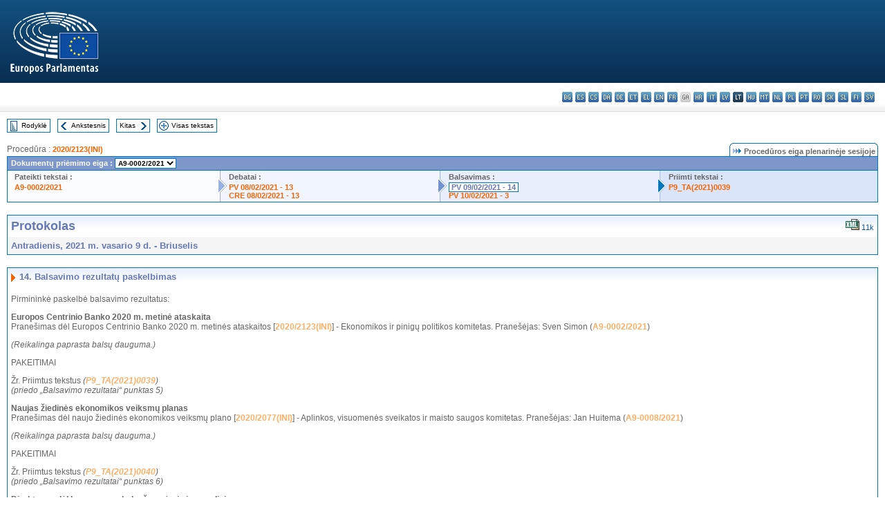

--- FILE ---
content_type: text/html; charset=UTF-8
request_url: https://www.europarl.europa.eu/doceo/document/PV-9-2021-02-09-ITM-014_LT.html
body_size: 1861
content:
<!DOCTYPE html>
<html lang="en">
<head>
    <meta charset="utf-8">
    <meta name="viewport" content="width=device-width, initial-scale=1">
    <title></title>
    <style>
        body {
            font-family: "Arial";
        }
    </style>
    <script type="text/javascript">
    window.awsWafCookieDomainList = [];
    window.gokuProps = {
"key":"AQIDAHjcYu/GjX+QlghicBgQ/7bFaQZ+m5FKCMDnO+vTbNg96AHnYD/vPlzSpKmdgowb3x3XAAAAfjB8BgkqhkiG9w0BBwagbzBtAgEAMGgGCSqGSIb3DQEHATAeBglghkgBZQMEAS4wEQQMCl1CATXY86hIrzCUAgEQgDuCsVtsPZsg53yPOFMMN7TclD9gZ5DzQSoZ9vUMlLX7ixsenYtgiRN7E9mVGRgMCjZGlc2CjSFmNnshPg==",
          "iv":"D549BQAhygAAAAjA",
          "context":"zMgzhz687YMIvMRzSN+RIEy1O3NtOVBiNSdQtsXvyzL6cUdMIw5ypnTp76R45f58T9VMoEGOmBPYmAL8EJtDpxP4wq6jubGzK+wc6LOItGUteH5hNBLMeeo8uGIK3VwkZfn5WYRFWUphVAhafpYBmVmuxMtm8k78H9F47Hv8HlpiQ/pgkg4kvitHVdEYY6HFODl38vzokXBIEKuVdSoip8j2cGROqFSoveTX1DWUNszwO9kRS/5Kg/GCikAZM5k96/SkHYGNgszq/p8gOw7gsFtdICnmoPUBpBKbCk3UyQypq0bso1Rmx/65luHgtq5vKa/NhGvULziNRfdYYeUenEhJwDZAREPTLnmvbK27IroZc1+o8+l0ZHHlxGLd/kJbylblIpbEebcenORWkg=="
};
    </script>
    <script src="https://e3c1b12827d4.5ce583ec.us-east-2.token.awswaf.com/e3c1b12827d4/d7f65e927fcd/f9998b2f6105/challenge.js"></script>
</head>
<body>
    <div id="challenge-container"></div>
    <script type="text/javascript">
        AwsWafIntegration.saveReferrer();
        AwsWafIntegration.checkForceRefresh().then((forceRefresh) => {
            if (forceRefresh) {
                AwsWafIntegration.forceRefreshToken().then(() => {
                    window.location.reload(true);
                });
            } else {
                AwsWafIntegration.getToken().then(() => {
                    window.location.reload(true);
                });
            }
        });
    </script>
    <noscript>
        <h1>JavaScript is disabled</h1>
        In order to continue, we need to verify that you're not a robot.
        This requires JavaScript. Enable JavaScript and then reload the page.
    </noscript>
</body>
</html>

--- FILE ---
content_type: text/html;charset=UTF-8
request_url: https://www.europarl.europa.eu/doceo/document/PV-9-2021-02-09-ITM-014_LT.html
body_size: 4991
content:
<!DOCTYPE html PUBLIC "-//W3C//DTD XHTML 1.0 Transitional//EN" "http://www.w3.org/TR/xhtml1/DTD/xhtml1-transitional.dtd">
<html xmlns="http://www.w3.org/1999/xhtml" xml:lang="lt" lang="lt"><head><meta http-equiv="Content-Type" content="text/html; charset=UTF-8" /><meta http-equiv="Content-Language" content="lt" />

<title>Protokolas - Balsavimo rezultatų paskelbimas - Antradienis, 2021 m. vasario 9 d.</title><meta name="title" content="Protokolas - Balsavimo rezultatų paskelbimas - Antradienis, 2021 m. vasario 9 d." /><meta name="language" content="lt" />

<meta name="robots" content="index, follow, noodp, noydir, notranslate" /><meta name="copyright" content="© Europos Sąjunga, 2021. Šaltinis: Europos Parlamentas" /><meta name="available" content="09-02-2021" /><meta name="sipade-leg" content="9" /><meta name="sipade-type" content="PV" /><meta property="og:title" content="Protokolas - Balsavimo rezultatų paskelbimas - Antradienis, 2021 m. vasario 9 d." /><meta property="og:image" content="https://www.europarl.europa.eu/website/common/img/icon/sharelogo_facebook.jpg" />

<link rel="canonical" href="https://www.europarl.europa.eu/doceo/document/PV-9-2021-02-09-ITM-014_LT.html" />

<link href="/doceo/data/css/style_common.css" rel="stylesheet" type="text/css" /><link href="/doceo/data/css/style_common_print.css" rel="stylesheet" type="text/css" /><link href="/doceo/data/css/style_sipade.css" rel="stylesheet" type="text/css" /><link href="/doceo/data/css/style_activities.css" rel="stylesheet" type="text/css" /><link href="/doceo/data/css/common_sides.css" type="text/css" rel="stylesheet" /><link href="/doceo/data/css/style_sipade_oj_sched.css" type="text/css" rel="stylesheet" />
<script src="/doceo/data/js/overlib.js" type="text/javascript"> </script>
<script src="/doceo/data/js/swap_images.js" type="text/javascript"> </script>
<script src="/doceo/data/js/sipade.js" type="text/javascript"> </script>
<script src="/doceo/data/js/jquery-1.4.4.js" type="text/javascript"> </script><script src="/doceo/data/js/selectPvVotSec.js" type="text/javascript"> </script>
<script src="/doceo/data/js/sipade-OJ-SYN.js" type="text/javascript"> </script><!--ATI analytics script--><script type="text/javascript" data-tracker-name="ATInternet" defer data-value="/website/webanalytics/ati-doceo.js" src="//www.europarl.europa.eu/website/privacy-policy/privacy-policy.js" ></script></head><body bgcolor="#FFFFFF"><div id="overDiv" style="position:absolute; visibility:hidden; z-index:1000;"> </div><a name="top"></a><table cellpadding="0" cellspacing="0" border="0" width="100%"><tr><td><div id="header_sides" class="new">
<a href="/portal/lt"><img alt="Grįžti į portalą Europarl" title="Grįžti į portalą Europarl" src="/doceo/data/img/EP_logo_neg_LT.png" /></a><h3 class="ep_hidden">Choisissez la langue de votre document :</h3><ul class="language_select">
            <li><a title="bg - български" class="bg on" href="/doceo/document/PV-9-2021-02-09-ITM-014_BG.html">bg - български</a></li>
            <li><a title="es - español" class="es on" href="/doceo/document/PV-9-2021-02-09-ITM-014_ES.html">es - español</a></li>
            <li><a title="cs - čeština" class="cs on" href="/doceo/document/PV-9-2021-02-09-ITM-014_CS.html">cs - čeština</a></li>
            <li><a title="da - dansk" class="da on" href="/doceo/document/PV-9-2021-02-09-ITM-014_DA.html">da - dansk</a></li>
            <li><a title="de - Deutsch" class="de on" href="/doceo/document/PV-9-2021-02-09-ITM-014_DE.html">de - Deutsch</a></li>
            <li><a title="et - eesti keel" class="et on" href="/doceo/document/PV-9-2021-02-09-ITM-014_ET.html">et - eesti keel</a></li>
            <li><a title="el - ελληνικά" class="el on" href="/doceo/document/PV-9-2021-02-09-ITM-014_EL.html">el - ελληνικά</a></li>
            <li><a title="en - English" class="en on" href="/doceo/document/PV-9-2021-02-09-ITM-014_EN.html">en - English</a></li>
            <li><a title="fr - français" class="fr on" href="/doceo/document/PV-9-2021-02-09-ITM-014_FR.html">fr - français</a></li>
            <li class="ga" title="ga - Gaeilge">ga - Gaeilge</li>
            <li><a title="hr - hrvatski" class="hr on" href="/doceo/document/PV-9-2021-02-09-ITM-014_HR.html">hr - hrvatski</a></li>
            <li><a title="it - italiano" class="it on" href="/doceo/document/PV-9-2021-02-09-ITM-014_IT.html">it - italiano</a></li>
            <li><a title="lv - latviešu valoda" class="lv on" href="/doceo/document/PV-9-2021-02-09-ITM-014_LV.html">lv - latviešu valoda</a></li>
            <li class="lt selected" title="lt - lietuvių kalba">lt - lietuvių kalba</li>
            <li><a title="hu - magyar" class="hu on" href="/doceo/document/PV-9-2021-02-09-ITM-014_HU.html">hu - magyar</a></li>
            <li><a title="mt - Malti" class="mt on" href="/doceo/document/PV-9-2021-02-09-ITM-014_MT.html">mt - Malti</a></li>
            <li><a title="nl - Nederlands" class="nl on" href="/doceo/document/PV-9-2021-02-09-ITM-014_NL.html">nl - Nederlands</a></li>
            <li><a title="pl - polski" class="pl on" href="/doceo/document/PV-9-2021-02-09-ITM-014_PL.html">pl - polski</a></li>
            <li><a title="pt - português" class="pt on" href="/doceo/document/PV-9-2021-02-09-ITM-014_PT.html">pt - português</a></li>
            <li><a title="ro - română" class="ro on" href="/doceo/document/PV-9-2021-02-09-ITM-014_RO.html">ro - română</a></li>
            <li><a title="sk - slovenčina" class="sk on" href="/doceo/document/PV-9-2021-02-09-ITM-014_SK.html">sk - slovenčina</a></li>
            <li><a title="sl - slovenščina" class="sl on" href="/doceo/document/PV-9-2021-02-09-ITM-014_SL.html">sl - slovenščina</a></li>
            <li><a title="fi - suomi" class="fi on" href="/doceo/document/PV-9-2021-02-09-ITM-014_FI.html">fi - suomi</a></li>
            <li><a title="sv - svenska" class="sv on" href="/doceo/document/PV-9-2021-02-09-ITM-014_SV.html">sv - svenska</a></li>
        </ul></div></td></tr><tr><td style="padding:10px;"><table width="100%" border="0" cellspacing="0" cellpadding="0"><tr><td><table border="0" align="left" cellpadding="0" cellspacing="0"><tr><td><table border="0" cellspacing="0" cellpadding="0" class="buttondocwin"><tr><td><a href="/doceo/document/PV-9-2021-02-09-TOC_LT.html"><img src="/doceo/data/img/navi_index.gif" width="16" height="16" border="0" align="absmiddle" alt="" /></a></td><td valign="middle"> <a href="/doceo/document/PV-9-2021-02-09-TOC_LT.html" title="Rodyklė">Rodyklė</a> </td></tr></table></td><td><img src="/doceo/data/img/spacer.gif" width="10" height="8" alt="" /></td><td><table border="0" cellspacing="0" cellpadding="0" class="buttondocwin"><tr><td><a href="/doceo/document/PV-9-2021-02-09-ITM-013_LT.html"><img src="/doceo/data/img/navi_previous.gif" width="16" height="16" border="0" align="absmiddle" alt="" /></a></td><td valign="middle"> <a href="/doceo/document/PV-9-2021-02-09-ITM-013_LT.html" title="Ankstesnis">Ankstesnis</a> </td></tr></table></td><td><img src="/doceo/data/img/spacer.gif" width="10" height="8" alt="" /></td><td><table border="0" cellspacing="0" cellpadding="0" class="buttondocwin"><tr><td valign="middle"> <a href="/doceo/document/PV-9-2021-02-09-ITM-015_LT.html" title="Kitas">Kitas</a> </td><td><a href="/doceo/document/PV-9-2021-02-09-ITM-015_LT.html"><img src="/doceo/data/img/navi_next.gif" width="16" height="16" border="0" align="absmiddle" alt="" /></a></td></tr></table></td><td><img src="/doceo/data/img/spacer.gif" width="10" height="8" alt="" /></td><td><table border="0" cellspacing="0" cellpadding="0" class="buttondocwin"><tr><td><a href="/doceo/document/PV-9-2021-02-09_LT.html"><img src="/doceo/data/img/navi_moredetails.gif" width="16" height="16" border="0" align="absmiddle" alt="" /></a></td><td valign="middle"> <a href="/doceo/document/PV-9-2021-02-09_LT.html" title="Visas tekstas">Visas tekstas</a> </td></tr></table></td><td><img src="/doceo/data/img/spacer.gif" width="10" height="8" alt="" /></td></tr><tr><td><img src="/doceo/data/img/spacer.gif" width="10" height="15" alt="" /></td></tr></table></td></tr></table><div xmlns:text="http://openoffice.org/2000/text" xmlns:xlink="http://www.w3.org/1999/xlink" xmlns:table="http://openoffice.org/2000/table" xmlns:fo="http://www.w3.org/1999/XSL/Format" xmlns:style="http://openoffice.org/2000/style" style="display:none" id="refhidden">PV-9-2021-02-09</div><div xmlns:text="http://openoffice.org/2000/text" xmlns:xlink="http://www.w3.org/1999/xlink" xmlns:table="http://openoffice.org/2000/table" xmlns:fo="http://www.w3.org/1999/XSL/Format" xmlns:style="http://openoffice.org/2000/style" style="display:none" id="lgNavhidden">LT</div><div xmlns:text="http://openoffice.org/2000/text" xmlns:xlink="http://www.w3.org/1999/xlink" xmlns:table="http://openoffice.org/2000/table" xmlns:fo="http://www.w3.org/1999/XSL/Format" xmlns:style="http://openoffice.org/2000/style" style="display:none" id="lgDochidden">LT</div><div xmlns:text="http://openoffice.org/2000/text" xmlns:xlink="http://www.w3.org/1999/xlink" xmlns:table="http://openoffice.org/2000/table" xmlns:fo="http://www.w3.org/1999/XSL/Format" xmlns:style="http://openoffice.org/2000/style" style="display:none" id="typeSourcehidden">iPlPv_Itm</div>
                <table border="0" cellpadding="0" cellspacing="0" width="100%"><tbody><tr><td align="left"><span class="contents">Procedūra : </span><a class="ring_ref_link" href="https://oeil.secure.europarl.europa.eu/oeil/popups/ficheprocedure.do?lang=en&amp;reference=2020/2123(INI)">2020/2123(INI)</a></td><td align="right"><table align="right" border="0" cellpadding="0" cellspacing="0"><tbody><tr><td><img src="/doceo/data/img/ring_tabs_left_doc_unselected.gif" height="19" width="4" alt="" /></td><td class="Tabs_doc_unselected"><img src="/doceo/data/img/ring_navi.gif" width="17" height="14" alt="" />Procedūros eiga plenarinėje sesijoje</td><td valign="middle"><img src="/doceo/data/img/ring_tabs_right_doc_unselected.gif" height="19" width="4" alt="" /></td></tr></tbody></table></td></tr></tbody></table><table class="doc_box_header" border="0" cellpadding="0" cellspacing="0" width="100%"><tbody><tr><td class="ring_multiple_bg" colspan="7" valign="top">Dokumentų priėmimo eiga :
            <select class="ring_list" onChange="window.location.replace(this.value);"><option selected="selected">Pasirinkti...</option><option value="/doceo/document/A-9-2021-0002_LT.html" selected="selected">A9-0002/2021</option><option value="/doceo/document/A-9-2021-0004_LT.html">A9-0004/2021</option><option value="/doceo/document/A-9-2021-0005_LT.html">A9-0005/2021</option><option value="/doceo/document/A-9-2021-0006_LT.html">A9-0006/2021</option><option value="/doceo/document/A-9-2021-0008_LT.html">A9-0008/2021</option><option value="/doceo/document/A-9-2021-0011_LT.html">A9-0011/2021</option><option value="/doceo/document/B-9-2021-0115_LT.html">B9-0115/2021</option></select></td></tr><tr><td width="25%" valign="top" class="ring_step_bg1" nowrap="nowrap"><p class="ring_step_title">Pateikti tekstai :</p>
                        <a href="/doceo/document/A-9-2021-0002_LT.html" class="ring_ref_link">A9-0002/2021</a><br />
                    </td><td width="15" style="background-image:url(/doceo/data/img/ring_bg1.gif)"><img src="/doceo/data/img/ring_flech1.gif" height="22" width="13" border="0" alt="" /></td><td class="ring_step_bg2" valign="top" width="25%" nowrap="nowrap"><p class="ring_step_title">Debatai :</p>
                        <a href="/doceo/document/PV-9-2021-02-08-ITM-013_LT.html" class="ring_ref_link">PV 08/02/2021 - 13</a><br />
                        <a href="/doceo/document/CRE-9-2021-02-08-ITM-013_LT.html" class="ring_ref_link">CRE 08/02/2021 - 13</a><br />
                    </td><td width="15" style="background-image:url(/doceo/data/img/ring_bg2.gif)"><img src="/doceo/data/img/ring_flech2.gif" width="13" height="22" border="0" alt="" /></td><td class="ring_step_bg3" valign="top" width="25%" nowrap="nowrap"><p class="ring_step_title">Balsavimas :</p>
                        <a class="ring_ref_selected">PV 09/02/2021 - 14</a><br />
                        <a href="/doceo/document/PV-9-2021-02-10-ITM-003_LT.html" class="ring_ref_link">PV 10/02/2021 - 3</a><br />
                    </td><td width="19" style="background-image:url(/doceo/data/img/ring_bg3.gif)"><img src="/doceo/data/img/ring_flech3.gif" height="22" width="13" border="0" alt="" /></td><td class="ring_step_bg4" valign="top" width="25%" nowrap="nowrap"><p class="ring_step_title">Priimti tekstai :</p>
                        <a href="/doceo/document/TA-9-2021-0039_LT.html" class="ring_ref_link">P9_TA(2021)0039</a><br />
                    </td></tr></tbody></table><br />
                
                
                
                
                
                
            

<table xmlns:text="http://openoffice.org/2000/text" xmlns:xlink="http://www.w3.org/1999/xlink" xmlns:table="http://openoffice.org/2000/table" xmlns:fo="http://www.w3.org/1999/XSL/Format" xmlns:style="http://openoffice.org/2000/style" width="100%" border="0" cellpadding="5" cellspacing="0" class="doc_box_header">
<tr><td align="left" valign="top" style="background-image:url(/doceo/data/img/gradient_blue.gif)" class="title_TA">Protokolas</td><td align="right" valign="top" style="background-image:url(/doceo/data/img/gradient_blue.gif)">
<table border="0" cellspacing="0" cellpadding="0"><tr>
<td><a href="/doceo/document/PV-9-2021-02-09-ITM-014_LT.xml"><img src="/doceo/data/img/formats/icn_xml.gif" border="0" align="bottom" alt="XML" title="XML" /></a><span class="doc_size"> 11k</span></td></tr>
</table></td></tr>
<tr><td class="doc_title" align="left" valign="top" bgcolor="#F5F5F5">Antradienis, 2021 m. vasario 9 d. - Briuselis</td><td class="doc_title" align="right" valign="top" bgcolor="#F5F5F5"></td></tr></table><br xmlns:text="http://openoffice.org/2000/text" xmlns:xlink="http://www.w3.org/1999/xlink" xmlns:table="http://openoffice.org/2000/table" xmlns:fo="http://www.w3.org/1999/XSL/Format" xmlns:style="http://openoffice.org/2000/style" />


<table xmlns:text="http://openoffice.org/2000/text" xmlns:xlink="http://www.w3.org/1999/xlink" xmlns:table="http://openoffice.org/2000/table" xmlns:fo="http://www.w3.org/1999/XSL/Format" xmlns:style="http://openoffice.org/2000/style" width="100%" border="0" cellpadding="0" cellspacing="0" class="doc_box_header" style="padding-bottom:5px"><tr valign="top"><td>
<table width="100%" border="0" cellpadding="5" cellspacing="0">
<tr valign="top" style="padding-bottom:0px;padding-left:5px;padding-right:5px;padding-top:5px"><td align="left" style="background-image:url(/doceo/data/img/gradient_blue.gif)" class="doc_title"><img src="/doceo/data/img/arrow_title_doc.gif" width="8" height="14" border="0" align="absmiddle" alt="" /> 14. Balsavimo rezultatų paskelbimas</td></tr></table>
<p class="contents" style="margin-left:5px;margin-right:5px;">Pirmininkė paskelbė balsavimo rezultatus:</p>
<p class="contents" style="margin-left:5px;margin-right:5px;"><span style="font-weight:bold;">Europos Centrinio Banko 2020 m. metinė ataskaita</span><span style="font-weight:normal;"><br /></span><span style="font-weight:normal;">Pranešimas dėl Europos Centrinio Banko 2020 m. metinės ataskaitos [<a href="https://oeil.secure.europarl.europa.eu/oeil/popups/ficheprocedure.do?lang=en&amp;reference=2020/2123(INI)">2020/2123(INI)</a>] - Ekonomikos ir pinigų politikos komitetas. Pranešėjas: Sven Simon (<a href="/doceo/document/A-9-2021-0002_LT.html">A9-0002/2021</a>)</span></p>
<p class="contents" style="margin-left:5px;margin-right:5px;font-style:italic;">(Reikalinga paprasta balsų dauguma.)</p>
<p class="contents" style="margin-left:5px;margin-right:5px;font-style:normal;">PAKEITIMAI</p>
<p class="contents" style="margin-left:5px;margin-right:5px;font-weight:normal;font-style:normal;">Žr. Priimtus tekstus <span style="font-style:italic;">(</span><span style="font-style:italic;"><a href="/doceo/document/TA-9-2021-0039_LT.html">P9_TA(2021)0039</a></span><span style="font-style:italic;">)<br /></span><span style="font-style:italic;">(priedo „Balsavimo rezultatai“ punktas</span><span style="font-style:italic;"> 5)</span></p>
<p class="contents" style="margin-left:5px;margin-right:5px;font-weight:normal;"><span style="font-weight:bold;">Naujas žiedinės ekonomikos veiksmų planas</span><br />Pranešimas dėl naujo žiedinės ekonomikos veiksmų plano [<a href="https://oeil.secure.europarl.europa.eu/oeil/popups/ficheprocedure.do?lang=en&amp;reference=2020/2077(INI)">2020/2077(INI)</a>] - Aplinkos, visuomenės sveikatos ir maisto saugos komitetas. Pranešėjas: Jan Huitema (<a href="/doceo/document/A-9-2021-0008_LT.html">A9-0008/2021</a>)</p>
<p class="contents" style="margin-left:5px;margin-right:5px;font-style:italic;">(Reikalinga paprasta balsų dauguma.)</p>
<p class="contents" style="margin-left:5px;margin-right:5px;font-style:normal;">PAKEITIMAI</p>
<p class="contents" style="margin-left:5px;margin-right:5px;font-weight:normal;font-style:normal;">Žr. Priimtus tekstus <span style="font-style:italic;">(</span><span style="font-style:italic;"><a href="/doceo/document/TA-9-2021-0040_LT.html">P9_TA(2021)0040</a></span><span style="font-style:italic;">)<br /></span><span style="font-style:italic;">(priedo „Balsavimo rezultatai“ punktas</span><span style="font-style:italic;"> 6)</span></p>
<p class="contents" style="margin-left:5px;margin-right:5px;font-weight:normal;"><span style="font-weight:bold;">Direktyvos dėl kovos su prekyba žmonėmis įgyvendinimas</span><br />Pranešimas dėl Direktyvos 2011/36/ES dėl prekybos žmonėmis prevencijos, kovos su ja ir aukų apsaugos įgyvendinimo [<a href="https://oeil.secure.europarl.europa.eu/oeil/popups/ficheprocedure.do?lang=en&amp;reference=2020/2029(INI)">2020/2029(INI)</a>] - Piliečių laisvių, teisingumo ir vidaus reikalų komitetas - Moterų teisių ir lyčių lygybės komitetas. Pranešėjai: Juan Fernando López Aguilar ir María Soraya Rodríguez Ramos (<a href="/doceo/document/A-9-2021-0011_LT.html">A9-0011/2021</a>)</p>
<p class="contents" style="margin-left:5px;margin-right:5px;font-style:italic;">(Reikalinga paprasta balsų dauguma.)</p>
<p class="contents" style="margin-left:5px;margin-right:5px;font-style:normal;">PAKEITIMAI</p>
<p class="contents" style="margin-left:5px;margin-right:5px;font-weight:normal;font-style:normal;">Žr. Priimtus tekstus <span style="font-style:italic;">(</span><span style="font-style:italic;"><a href="/doceo/document/TA-9-2021-0041_LT.html">P9_TA(2021)0041</a></span><span style="font-style:italic;">)<br /></span><span style="font-style:italic;">(priedo „Balsavimo rezultatai“ punktas</span><span style="font-style:italic;"> 7)</span></p>
<p class="contents" style="margin-left:5px;margin-right:5px;font-weight:normal;"><span style="font-weight:bold;">Prieglobsčio procedūrų direktyvos 43 straipsnio įgyvendinimas</span><br />Pranešimas dėl 2013 m. birželio 26 d. Europos Parlamento ir Tarybos direktyvos 2013/32/ES dėl tarptautinės apsaugos suteikimo ir panaikinimo bendros tvarkos 43 straipsnio įgyvendinimo [<a href="https://oeil.secure.europarl.europa.eu/oeil/popups/ficheprocedure.do?lang=en&amp;reference=2020/2047(INI)">2020/2047(INI)</a>] - Piliečių laisvių, teisingumo ir vidaus reikalų komitetas. Pranešėjas: Erik Marquardt (<a href="/doceo/document/A-9-2021-0005_LT.html">A9-0005/2021</a>)</p>
<p class="contents" style="margin-left:5px;margin-right:5px;font-style:italic;">(Reikalinga paprasta balsų dauguma.)</p>
<p class="contents" style="margin-left:5px;margin-right:5px;font-style:normal;">PAKEITIMAI</p>
<p class="contents" style="margin-left:5px;margin-right:5px;font-weight:normal;"><span style="font-style:normal;">Žr. Priimtus tekstus </span><span style="font-style:italic;">(</span><span style="font-style:italic;"><a href="/doceo/document/TA-9-2021-0042_LT.html">P9_TA(2021)0042</a></span><span style="font-style:italic;">)<br /></span><span style="font-style:italic;">(priedo „Balsavimo rezultatai“ punktas</span><span style="font-style:italic;"> 8)</span></p>
<p class="contents" style="margin-left:5px;margin-right:5px;font-weight:normal;"><span style="font-weight:bold;">Visuomenės teisė susipažinti su dokumentais 2016–2018 m.</span><br />Pranešimas dėl 2016–2018 m. metinės ataskaitos dėl visuomenės teisės susipažinti su dokumentais (Darbo tvarkos taisyklių 122 straipsnio 7 dalis) [<a href="https://oeil.secure.europarl.europa.eu/oeil/popups/ficheprocedure.do?lang=en&amp;reference=2019/2198(INI)">2019/2198(INI)</a>] - Piliečių laisvių, teisingumo ir vidaus reikalų komitetas. Pranešėjas: Ioan-Rareş Bogdan (<a href="/doceo/document/A-9-2021-0004_LT.html">A9-0004/2021</a>)</p>
<p class="contents" style="margin-left:5px;margin-right:5px;font-style:italic;">(Reikalinga paprasta balsų dauguma.)</p>
<p class="contents" style="margin-left:5px;margin-right:5px;font-style:normal;">PAKEITIMAI</p>
<p class="contents" style="margin-left:5px;margin-right:5px;font-weight:normal;font-style:normal;">Žr. Priimtus tekstus <span style="font-style:italic;">(</span><span style="font-style:italic;"><a href="/doceo/document/TA-9-2021-0043_LT.html">P9_TA(2021)0043</a></span><span style="font-style:italic;">)<br /></span><span style="font-style:italic;">(priedo „Balsavimo rezultatai“ punktas</span><span style="font-style:italic;"> 9)</span></p>
<p class="contents" style="margin-left:5px;margin-right:5px;font-weight:normal;"><span style="font-weight:bold;">Nelygybės mažinimas ypatingą dėmesį skiriant dirbančiųjų skurdui</span><br />Pranešimas dėl nelygybės mažinimo ypatingą dėmesį skiriant dirbančiųjų skurdui [<a href="https://oeil.secure.europarl.europa.eu/oeil/popups/ficheprocedure.do?lang=en&amp;reference=2019/2188(INI)">2019/2188(INI)</a>] - Užimtumo ir socialinių reikalų komitetas. Pranešėja: Özlem Demirel (<a href="/doceo/document/A-9-2021-0006_LT.html">A9-0006/2021</a>)</p>
<p class="contents" style="margin-left:5px;margin-right:5px;font-style:italic;">(Reikalinga paprasta balsų dauguma.)</p>
<p class="contents" style="margin-left:5px;margin-right:5px;font-style:normal;">PAKEITIMAS</p>
<p class="contents" style="margin-left:5px;margin-right:5px;font-weight:normal;font-style:normal;">Žr. Priimtus tekstus <span style="font-style:italic;">(</span><span style="font-style:italic;"><a href="/doceo/document/TA-9-2021-0044_LT.html">P9_TA(2021)0044</a></span><span style="font-style:italic;">)<br /></span><span style="font-style:italic;">(priedo „Balsavimo rezultatai“ punktas</span><span style="font-style:italic;"> 10)</span></p>
<p class="contents" style="margin-left:5px;margin-right:5px;font-weight:normal;"><span style="font-weight:bold;">COVID-19 poveikis jaunimui ir sportui</span><br />Pasiūlymas dėl rezoliucijos <a href="/doceo/document/B-9-2021-0115_LT.html">B9-0115/2021</a></p>
<p class="contents" style="margin-left:5px;margin-right:5px;font-style:italic;">(Reikalinga paprasta balsų dauguma.)</p>
<p class="contents" style="margin-left:5px;margin-right:5px;font-style:normal;">PAKEITIMAI</p>
<p class="contents" style="margin-left:5px;margin-right:5px;"><span style="font-weight:normal;font-style:normal;">Žr. Priimtus tekstus </span><span style="font-weight:normal;font-style:italic;">(</span><span style="font-weight:normal;font-style:italic;"><a href="/doceo/document/TA-9-2021-0045_LT.html">P9_TA(2021)0045</a></span><span style="font-weight:normal;font-style:italic;">)<br /></span><span style="font-weight:normal;font-style:italic;">(priedo „Balsavimo rezultatai“ punktas</span><span style="font-weight:normal;font-style:italic;"> 11)</span></p></td></tr></table><table width="100%" border="0" cellspacing="0" cellpadding="5"><tr class="footerdocwin"><td>Atnaujinta: 2021 m. birželio 30 d.</td><td align="right"><a target="_blank" href="/legal-notice/lt">Teisinė informacija</a> - <a target="_blank" href="/privacy-policy/lt">Privatumo politika</a></td></tr></table></td></tr></table></body></html>